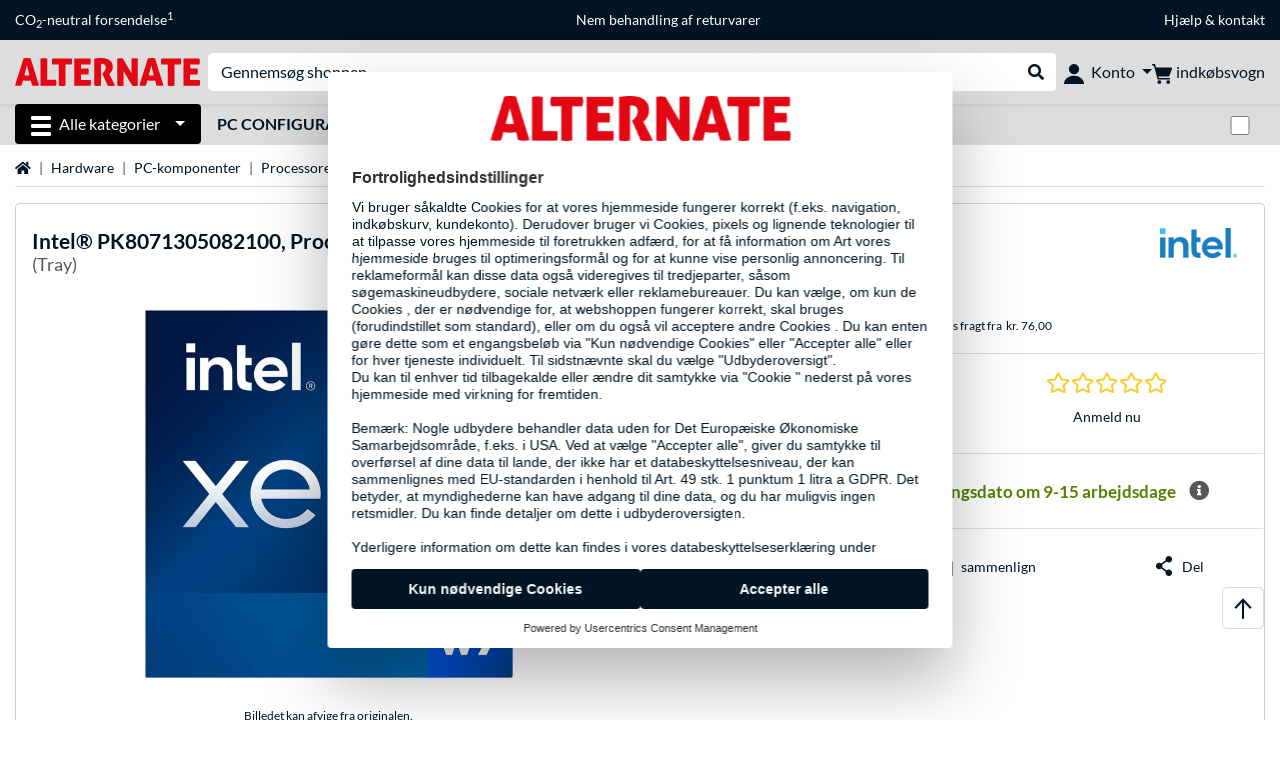

--- FILE ---
content_type: text/html;charset=UTF-8
request_url: https://www.alternate.dk/Intel/PK8071305082100-Processor/html/product/1901372
body_size: 13778
content:
<!DOCTYPE html>
<html lang="da-DK" prefix="og: https://ogp.me/ns#" xmlns="http://www.w3.org/1999/xhtml"><head id="head">
      <title>Intel® PK8071305082100, Processor Tray </title>
      <meta charset="utf-8" />
        <link rel="canonical" href="https://www.alternate.dk/Intel/PK8071305082100-Processor/html/product/1901372" />
      <link rel="alternate" href="https://www.alternate.de/Intel/Xeon-w7-3445-Prozessor/html/product/1901372" hreflang="x-default" />
      <link rel="alternate" href="https://www.alternate.es/Intel/PK8071305082100-Procesador/html/product/1901372" hreflang="es-ES" />
      <link rel="alternate" href="https://www.alternate.fr/Intel/socket-4677-processeur/html/product/1901372" hreflang="fr-FR" />
      <link rel="alternate" href="https://www.alternate.at/Intel/Xeon-w7-3445-Prozessor/html/product/1901372" hreflang="de-AT" />
      <link rel="alternate" href="https://www.alternate.it/Intel/PK8071305082100-Processore/html/product/1901372" hreflang="it-IT" />
      <link rel="alternate" href="https://www.alternate.de/Intel/Xeon-w7-3445-Prozessor/html/product/1901372" hreflang="de-DE" />
      <link rel="alternate" href="https://www.alternate.lu/Intel/Xeon-w7-3445-Prozessor/html/product/1901372" hreflang="de-LU" />
      <link rel="alternate" href="https://www.alternate.ch/Intel/Xeon-w7-3445-Prozessor/html/product/1901372" hreflang="de-CH" />
      <link rel="alternate" href="https://www.alternate.dk/Intel/PK8071305082100-Processor/html/product/1901372" hreflang="da-DK" />
      <meta http-equiv="X-UA-Compatible" content="IE=edge" />
      <meta name="description" content="Intel® Xeon® w7-3445-processoren er designet til servere og arbejdsstationer og er baseret på arkitekturen &quot;Sapphire Rapids-SP&quot;. 20-core CPU ure på..." />
      <meta name="robots" content="all" />
      <meta name="author" content="Alternate GmbH" />
      <meta name="msapplication-TileImage" content="/resources/pix/mstile-144x144.png" />
      <meta name="viewport" content="width=device-width, initial-scale=1.0, maximum-scale=5" />
      <meta name="mobile-web-app-capable" content="yes" />
      <meta name="referrer" content="strict-origin-when-cross-origin" />

      <meta http-equiv="Accept-CH" content="Sec-CH-UA, Sec-CH-UA-Full-Version-List, Sec-CH-UA-Model, Sec-CH-UA-Platform, Sec-CH-UA-Platform-Version" />
      <meta http-equiv="Critical-CH" content="Sec-CH-UA, Sec-CH-UA-Full-Version-List, Sec-CH-UA-Model, Sec-CH-UA-Platform, Sec-CH-UA-Platform-Version" />
      <meta property="fb:app_id" content="966242223397117" />
        <meta property="og:title" content="Intel® PK8071305082100, Processor Tray " />
      <meta property="og:type" content="product" />
        <meta property="og:url" content="https://www.alternate.dk/Intel/PK8071305082100-Processor/html/product/1901372" />
        <meta property="og:image" content="https://www.alternate.dk/p/1200x630/2/7/Intel__PK8071305082100__Processor@@1901372.jpg" />
        <meta property="og:image:type" content="image/jpeg" />
        <meta property="og:image:height" content="630" />
        <meta property="og:image:width" content="1200" />
        <meta property="og:image:alt" content="Intel® PK8071305082100, Processor Tray" />
      <meta property="og:description" content="Intel® Xeon® w7-3445-processoren er designet til servere og arbejdsstationer og er baseret på arkitekturen &quot;Sapphire Rapids-SP&quot;. 20-core CPU ure på..." />
      <meta property="og:locale" content="da_DK" />
      <meta property="og:site_name" content="ALTERNATE" />
      <script type="application/ld+json">
        [
  {
    "@context": "https://www.schema.org",
    "@type": "Product",
    "name": "PK8071305082100, Processor",
    "description": "Intel® Xeon® w7-3445-processoren er designet til servere og arbejdsstationer og er baseret på arkitekturen \\\"Sapphire Rapids-SP\\\". 20-core CPU ure på 2.60 GHz og har en L3-cache på 52.5 MB. Forskellige arkitektoniske forbedringer giver øget ydeevne og ydeevne i applikationer, selv med uoptimeret kode.",
    "brand": {
      "@type": "Brand",
      "name": "Intel®"
    },
    "image": "https://www.alternate.dk/p/600x600/2/7/Intel__PK8071305082100__Processor@@1901372.jpg",
    "sku": 1901372,
    "offers": {
      "@type": "Offer",
      "url": "https://www.alternate.dk/Intel/PK8071305082100-Processor/html/product/1901372",
      "priceCurrency": "DKK",
      "price": "17179.0",
      "itemCondition": "NewCondition",
      "availability": "OutOfStock",
      "name": "PK8071305082100, Processor",
      "seller": {
        "@type": "Organization",
        "name": "ALTERNATE GmbH"
      },
      "hasMerchantReturnPolicy": {
        "@type": "MerchantReturnPolicy",
        "applicableCountry": "DK",
        "returnPolicyCategory": "https://schema.org/MerchantReturnFiniteReturnWindow",
        "merchantReturnDays": 30,
        "returnMethod": "https://schema.org/ReturnByMail"
      },
      "shippingDetails": {
        "@type": "OfferShippingDetails",
        "deliveryTime": {
          "@type": "ShippingDeliveryTime",
          "handlingTime": {
            "@Type": "QuantitativeValue",
            "minValue": 11,
            "maxValue": 22,
            "unitCode": "DAY"
          },
          "transitTime": {
            "@Type": "QuantitativeValue",
            "minValue": 14,
            "maxValue": 19,
            "unitCode": "DAY"
          }
        },
        "shippingDestination": {
          "@type": "DefinedRegion",
          "addressCountry": "DE"
        },
        "shippingRate": {
          "@type": "MonetaryAmount",
          "currency": "DKK",
          "value": 76.0
        }
      }
    },
    "hasEnergyConsumptionDetails": {
      "@type": "EnergyConsumptionDetails"
    },
    "logo": "https://logos.tlecdn.net/100x30/m_1404_intel_7.png",
    "mpn": "PK8071305081900"
  },
  {
    "@context": "https://www.schema.org",
    "@type": "BreadcrumbList",
    "itemListElement": [
      {
        "@type": "ListItem",
        "position": 0,
        "item": {
          "@id": "https://www.alternate.dk/",
          "name": "Startside"
        }
      },
      {
        "@type": "ListItem",
        "position": 1,
        "item": {
          "@id": "https://www.alternate.dk/Hardware",
          "name": "Hardware"
        }
      },
      {
        "@type": "ListItem",
        "position": 2,
        "item": {
          "@id": "https://www.alternate.dk/Hardware/PC-komponenter",
          "name": "PC-komponenter"
        }
      },
      {
        "@type": "ListItem",
        "position": 3,
        "item": {
          "@id": "https://www.alternate.dk/Processorer",
          "name": "Processorer"
        }
      },
      {
        "@type": "ListItem",
        "position": 4,
        "item": {
          "@id": "https://www.alternate.dk/Processorer/Intel-processorer",
          "name": "Intel-processorer"
        }
      },
      {
        "@type": "ListItem",
        "position": 5,
        "item": {
          "name": "Intel® PK8071305082100, Processor"
        }
      }
    ]
  }
]
      </script>

      <link rel="apple-touch-icon" sizes="180x180" href="/resources/pix/apple-touch-icon.png" />
      <link rel="icon" type="image/png" href="/resources/pix/favicon.png" sizes="32x32" />
        <link rel="preload" href="/mobile/resources/fonts/lato/S6uyw4BMUTPHjx4wXg.woff2" as="font" type="font/woff2" crossorigin="anonymous" />
        <link rel="preload" href="/mobile/resources/fonts/lato/S6u9w4BMUTPHh6UVSwiPGQ.woff2" as="font" type="font/woff2" crossorigin="anonymous" />
        <link rel="preload" href="/mobile/resources/fonts/lato/S6u9w4BMUTPHh50XSwiPGQ.woff2" as="font" type="font/woff2" crossorigin="anonymous" />
        <link rel="preload" href="/mobile/resources/fonts/fontawesome/fa-solid-900.woff2" as="font" type="font/woff2" crossorigin="anonymous" />
        <link rel="preload" href="/mobile/resources/css/style.min.css?v=f7d1ba83" as="style" />
        <link rel="stylesheet" href="/mobile/resources/css/style.min.css?v=f7d1ba83" type="text/css" />
        <link rel="preload" href="https://web.cmp.usercentrics.eu/ui/loader.js" as="script" />
        <link rel="preconnect" href="https://v1.api.service.cmp.usercentrics.eu" />
        <script id="usercentrics-cmp" src="https://web.cmp.usercentrics.eu/ui/loader.js" data-language="da" data-settings-id="J-lEIEuOo" async="async"></script>
      <link rel="dns-prefetch" href="https://tlecdn.net" />
      <script>
        var global = {
          getPreferredTheme: () => {
            const storedTheme = localStorage.getItem('theme');
            return storedTheme ? storedTheme : window.matchMedia('(prefers-color-scheme: dark)').matches ? 'dark' : 'light';
          },
          setTheme: (wantedTheme) => {
            const theme = wantedTheme === 'auto' ? (window.matchMedia('(prefers-color-scheme: dark)').matches ? 'dark' : 'light') : wantedTheme;
            document.documentElement.setAttribute('data-bs-theme', theme);
            localStorage.setItem('theme', theme);
          },
          newSession: false,
          onFunction: (fnName) => new Promise((resolve,reject) => {
            const start = Date.now(), iv = setInterval(() => {
              if (window[fnName]) {
                clearInterval(iv);
                resolve(window[fnName]);
              } else if (Date.now() - start > 10000) {
                clearInterval(iv);
                reject(new Error("Timeout"));
              }
            },40);
          }),
          onFaces: () => global.onFunction('faces'),
          i18n:{"CarouselControl":"Karruselkontrol","Carousel":"Karrusel","CarouselGoToSlide":"Gå til dias {{index}}","CarouselNextSlide":"Næste dias","CarouselPreviousSlide":"Forrige dias","CarouselSlide":"Dias"}
        };
        global.setTheme(global.getPreferredTheme());
        var mojarra={l:(args)=>{if(typeof args==='function')global.onFaces().then(()=>args());}};
      </script>
        <script>window.starfishTrackingURL = "https://click.alternate.de/track/29";</script>
        <script src="/mobile/resources/js/script.min.js?v=f7d1ba83" defer="defer"></script>
      <link rel="preload" href="/mobile/jakarta.faces.resource/faces.js.xhtml?ln=jakarta.faces" as="script" /><script src="/mobile/jakarta.faces.resource/faces.js.xhtml?ln=jakarta.faces" async="async"></script>
        <script type="text/plain" src="https://rs.epoq.de/web-api/epoqgo.js" defer="defer" data-usercentrics="epoq"></script></head><body id="mainContent" class="  mainTree7">
        <section id="headerbanner-placeholder-container" aria-label="Nyttige links"><div class="container d-none d-md-block">
  <div class="headerbanner">
    <div class="marquee">
      <!-- Link 1 -->
      <span class="headerbanner-link">CO<sub>2</sub>-neutral forsendelse<sup>1</sup></span>
      <!-- Link 2 -->
      <!-- Link 3 -->
      <a class="headerbanner-link" href="/retourFormular.xhtml">Nem behandling af returvarer</a>
      <!-- Link 4 -->
      <div class="headerbanner-link">
        <a href="/HJÆLP">Hjælp</a> &amp; <a href="/contact.xhtml">kontakt</a>
      </div>
    </div>
  </div>
</div>
<div class="container d-md-none">
  <div class="carousel-inner">
    <div class="carousel slide" data-bs-ride="carousel">
      <!-- Link 1 -->
      <div class="carousel-item active" data-bs-interval="10000">
        <span class="headerbanner-link d-none">CO<sub>2</sub>-neutral forsendelse<sup>1</sup></span>
      </div>
      <!-- Link 2 -->
      <!-- Link 3 -->
      <div class="carousel-item" data-bs-interval="10000">
        <a class="headerbanner-link" href="/retourFormular.xhtml">Nem behandling af returvarer</a>
      </div>
      <!-- Link 4 -->
      <div class="carousel-item" data-bs-interval="10000">
        <div class="headerbanner-link">
	  <a href="/HJÆLP">Hjælp</a> og <a href="/contact.xhtml">kontakt</a>
	</div>
      </div>
    </div>
  </div>
</div>
        </section>

      <div id="header-intersection"></div><div id="header_container" class="sticky-top">

    <header class="mb-1" id="header">
      <noscript class="container-fluid p-0">
        <div class="alert mb-0 alert-danger text-center" role="alert">JavaScript er ikke aktiveret!<br>For at kunne anvende siden skal du aktivere JavaScript i din browser.
        </div>
      </noscript>
      <div class="header-top shadow-sm">
        <div class="container">
          <div class="navbar">
            <div class="navbar-nav flex-grow-1 flex-row flex-nowrap align-items-center gap-3" id="main-head">
              
              <button id="burger-md" type="button" class="d-flex d-lg-none btn btn-link p-1 icon-click-size" data-bs-toggle="offcanvas" data-bs-target="#navigation" aria-owns="navigation" aria-controls="navigation" aria-expanded="false" aria-label="Alle kategorier">
                <img src="/mobile/jakarta.faces.resource/icons/burger_b.svg.xhtml?ln=pix" class="invert" alt="Alle kategorier" width="20" height="20" aria-hidden="true" />
              </button>
              
              <div id="company-logo"><a href="/" class="navbar-brand alternate" aria-label="Startside ALTERNATE">
                  <img class="header-logo colormode-img w-auto" width="859" height="130" src="/mobile/jakarta.faces.resource/pix/headerlogo/alt.svg.xhtml" alt="ALTERNATE" /></a>
              </div>
              <div class="d-none d-md-flex w-100 flex-column" id="searchbar-md">
    <form method="get" action="/listing.xhtml" class="mx-2 searchbar" enctype="application/x-www-form-urlencoded" autocomplete="off" name="search_word_inc" accept-charset="utf-8" role="search">
      <label class="visually-hidden" for="search-input-d">Søg efter noget</label>
      <div class="input-group borderless">
        <input type="search" id="search-input-d" name="q" class="form-control" placeholder="Gennemsøg shoppen" />
        <button class="input-group-text border-0 m-0">
          <em class="fas fa-search" aria-hidden="true"></em>
          <span class="visually-hidden">Udfør søgning</span>
        </button>
      </div>
    </form>
              </div>
              
              <div class="nav-item dropdown text-center">
                <div class="dropdown-arrow"></div>
                <button type="button" class="nav-link dropdown-toggle text-center" data-bs-toggle="dropdown" aria-label="Konto" aria-haspopup="true" aria-expanded="false">
                  <img src="/mobile/jakarta.faces.resource/icons/Profile-new.svg.xhtml?ln=pix" class="invert" alt="Konto" width="20" height="20" aria-hidden="true" />
                  <span class="ml-1 d-none d-lg-inline text-nowrap">Konto</span>
                </button>
                <ul class="dropdown-menu dropdown-menu-end shadow">
                    <li class="d-grid dropdown-item-text" id="dropdown-greeting"><a href="/login.xhtml" class="btn btn-primary mt-1">Tilmeld</a>
                    </li>
                    <li class="dropdown-divider"></li>
                    <li><a href="/customerAccountRegistration.xhtml" class="dropdown-item">Opret kundekonto</a>
                    </li>
                    <li class="dropdown-divider"></li>
          <li>
            <a class="dropdown-item" href="/MIN-KONTO">
              MIN KONTO
            </a>
          </li>
            <li>
              <a class="dropdown-item" href="/MIN-KONTO/Ordrer">Ordrer</a>
            </li>
            <li>
              <a class="dropdown-item" href="/MIN-KONTO/Bogmærker">Bogmærker</a>
            </li>
            <li>
              <a class="dropdown-item" href="/MIN-KONTO/Produktsammenligning">Produktsammenligning</a>
            </li>
            <li>
              <a class="dropdown-item" href="/MIN-KONTO/Sidst-set">Sidst set</a>
            </li>
                    <li class="d-flex justify-content-around py-0">
                      <button type="button" class="btn btn-link theme-switch px-4" data-theme="light" aria-label="Skift til lys farvetilstand">
                        <em class="fa fa-sun" aria-hidden="true"></em>
                      </button>
                      <button type="button" class="btn btn-link theme-switch px-4" data-theme="dark" aria-label="Skift til mørk farvetilstand">
                        <em class="fa fa-moon" aria-hidden="true"></em>
                      </button>
                    </li>
                </ul>
              </div><div id="tle-header:header-cart-count">
                <a class="nav-link d-inline-flex flex-row w-100 justify-content-center" aria-label="indkøbsvogn" href="/cart.xhtml">
                  <span class="position-relative"><img src="/mobile/jakarta.faces.resource/icons/Warenkorb-black.svg.xhtml?ln=pix" alt="" height="20" width="20" class="invert" />
                    <span id="cart-count" class="d-none">0</span>
                  </span>
                  <span class="d-none d-lg-inline text-nowrap ml-1">indkøbsvogn</span>
                </a></div>
            </div>
          </div>
        </div>
      </div>
      
      <div class="container d-none d-lg-block">
        <nav class="d-flex" id="subtabber-nav" aria-label="Hoved">
          <ul class="nav nav-pills">
            <li class="nav-item" id="all-categories">
              <button type="button" class="btn btn-link nav-link dropdown-toggle active btn-season" data-bs-toggle="offcanvas" data-bs-target="#navigation" aria-owns="navigation" aria-controls="navigation" aria-expanded="false">
                <img src="/mobile/jakarta.faces.resource/icons/burger_wh.svg.xhtml?ln=pix" alt="" width="20" height="20" aria-hidden="true" /><span class="mx-2">Alle kategorier</span>
              </button>
            </li>
              <li class="nav-item">
                <a class="nav-link font-weight-bold text-uppercase " href="/PC-Configurator" aria-label="PC Configurator">PC Configurator
                </a>
              </li>
          </ul>
          <span class="navbar-text" id="toggle-container">
              <span class="form-check form-switch mx-1">
                <label class="visually-hidden" for="theme-toggle">Skift mellem lys og mørk farvetilstand</label>
                <input class="form-check-input" type="checkbox" role="switch" id="theme-toggle" />
              </span>
          </span>
        </nav>
      </div>
      
      <div class="container">
        <div class="row collapse d-md-none show" id="collapse-searchbar">
    <form method="get" action="/listing.xhtml" class="py-2 searchbar" enctype="application/x-www-form-urlencoded" autocomplete="off" name="search_word_inc" accept-charset="utf-8" role="search">
      <label class="visually-hidden" for="search-input-m">Søg efter noget</label>
      <div class="input-group borderless">
        <input type="search" id="search-input-m" name="q" class="form-control" placeholder="Gennemsøg shoppen" />
        <button class="input-group-text border-0 m-0">
          <em class="fas fa-search" aria-hidden="true"></em>
          <span class="visually-hidden">Udfør søgning</span>
        </button>
      </div>
    </form>
        </div>
      </div>
    </header></div>

      <div class="position-fixed darkener hideDarkener" id="darkener"></div>
      <div class="position-fixed darkener" id="modal-darkener"></div>

      <div class="container position-relative">

    <div class="skyscraper left position-absolute">
    </div>

    <div class="skyscraper right position-absolute">
    </div>
    <div class="offcanvas shadow" id="navigation" aria-label="Alle kategorier">
      <nav class="offcanvas-body d-flex">

        <div id="navigation-overview" class="position-relative">
            <div id="navigation-tree-head" class="py-2 d-lg-none">
              <button type="button" class="btn btn-link text-uppercase step-back d-lg-none w-100 d-block text-left" data-tree-id="8521" data-step-back="true"> <strong>tilbage</strong></button>
            </div>
              <div id="gotoCategory" class="d-lg-none">
                <a href="/Processorer" class="d-block my-2 text-decoration-none font-weight-bold py-3 py-lg-1 px-3 border-bottom border-gray-lighter">
                  <span>Processorer</span>
                </a>
              </div>

          <div id="navigation-tree">
              <a href="/Hardware" class=" d-none d-lg-block text-decoration-none font-weight-bold p-3 py-lg-1 border-bottom border-gray-lighter " data-tree-id="7" data-leaf="false" aria-expanded="false" aria-haspopup="tree">
                Hardware
                
              </a>
              <a href="/Pc" class=" d-none d-lg-block text-decoration-none font-weight-bold p-3 py-lg-1 border-bottom border-gray-lighter " data-tree-id="14198" data-leaf="false" aria-expanded="false" aria-haspopup="tree">
                Pc
                
              </a>
              <a href="/Gaming" class=" d-none d-lg-block text-decoration-none font-weight-bold p-3 py-lg-1 border-bottom border-gray-lighter " data-tree-id="13" data-leaf="false" aria-expanded="false" aria-haspopup="tree">
                Gaming
                
              </a>
              <a href="/SimRacing" class=" d-none d-lg-block text-decoration-none font-weight-bold p-3 py-lg-1 border-bottom border-gray-lighter " data-tree-id="33480" data-leaf="false" aria-expanded="false" aria-haspopup="tree">
                SimRacing
                
                  <sup class="pl-1 pr-1 tabber-sup-badge-new tabber-sup-badge text-white bg-red">NY</sup>
              </a>
              <a href="/Smartphone" class=" d-none d-lg-block text-decoration-none font-weight-bold p-3 py-lg-1 border-bottom border-gray-lighter " data-tree-id="15" data-leaf="false" aria-expanded="false" aria-haspopup="tree">
                Smartphone
                
              </a>
              <a href="/Apple" class=" d-none d-lg-block text-decoration-none font-weight-bold p-3 py-lg-1 border-bottom border-gray-lighter " data-tree-id="12" data-leaf="false" aria-expanded="false" aria-haspopup="tree">
                Apple
                
              </a>
              <a href="/Husholdning" class=" d-none d-lg-block text-decoration-none font-weight-bold p-3 py-lg-1 border-bottom border-gray-lighter " data-tree-id="5304" data-leaf="false" aria-expanded="false" aria-haspopup="tree">
                Husholdning
                
              </a>
              <a href="/Elektroinstallation" class=" d-none d-lg-block text-decoration-none font-weight-bold p-3 py-lg-1 border-bottom border-gray-lighter " data-tree-id="36331" data-leaf="false" aria-expanded="false" aria-haspopup="tree">
                Elektroinstallation
                
              </a>
              <a href="/Legetøj" class=" d-none d-lg-block text-decoration-none font-weight-bold p-3 py-lg-1 border-bottom border-gray-lighter " data-tree-id="13574" data-leaf="false" aria-expanded="false" aria-haspopup="tree">
                Legetøj
                
              </a>
              <a href="/Værktøj" class=" d-none d-lg-block text-decoration-none font-weight-bold p-3 py-lg-1 border-bottom border-gray-lighter " data-tree-id="15464" data-leaf="false" aria-expanded="false" aria-haspopup="tree">
                Værktøj
                
              </a>
              <a href="/Have" class=" d-none d-lg-block text-decoration-none font-weight-bold p-3 py-lg-1 border-bottom border-gray-lighter " data-tree-id="5306" data-leaf="false" aria-expanded="false" aria-haspopup="tree">
                Have
                
              </a>
              <a href="/Outdoor" class=" d-none d-lg-block text-decoration-none font-weight-bold p-3 py-lg-1  " data-tree-id="20328" data-leaf="false" aria-expanded="false" aria-haspopup="tree">
                Outdoor
                
              </a>
              <a href="/Processorer/Intel-processorer/Core-Ultra-9" class=" d-block d-lg-none text-decoration-none font-weight-bold p-3 py-lg-1 border-bottom border-gray-lighter " data-tree-id="34942" data-leaf="true" aria-expanded="false" aria-haspopup="tree">
                Core Ultra 9
                
              </a>
              <a href="/Processorer/Intel-processorer/Core-Ultra-7" class=" d-block d-lg-none text-decoration-none font-weight-bold p-3 py-lg-1 border-bottom border-gray-lighter " data-tree-id="34943" data-leaf="true" aria-expanded="false" aria-haspopup="tree">
                Core Ultra 7
                
              </a>
              <a href="/Processorer/Intel-processorer/Core-Ultra-5" class=" d-block d-lg-none text-decoration-none font-weight-bold p-3 py-lg-1 border-bottom border-gray-lighter " data-tree-id="34944" data-leaf="true" aria-expanded="false" aria-haspopup="tree">
                Core Ultra 5
                
              </a>
              <a href="/Processorer/Intel-processorer/Core-I9" class=" d-block d-lg-none text-decoration-none font-weight-bold p-3 py-lg-1 border-bottom border-gray-lighter " data-tree-id="21150" data-leaf="true" aria-expanded="false" aria-haspopup="tree">
                Core I9
                
              </a>
              <a href="/Processorer/Intel-processorer/Core-I7" class=" d-block d-lg-none text-decoration-none font-weight-bold p-3 py-lg-1 border-bottom border-gray-lighter " data-tree-id="21151" data-leaf="true" aria-expanded="false" aria-haspopup="tree">
                Core I7
                
              </a>
              <a href="/Processorer/Intel-processorer/Core-I5" class=" d-block d-lg-none text-decoration-none font-weight-bold p-3 py-lg-1 border-bottom border-gray-lighter " data-tree-id="21152" data-leaf="true" aria-expanded="false" aria-haspopup="tree">
                Core I5
                
              </a>
              <a href="/Processorer/Intel-processorer/Core-I3" class=" d-block d-lg-none text-decoration-none font-weight-bold p-3 py-lg-1 border-bottom border-gray-lighter " data-tree-id="21153" data-leaf="true" aria-expanded="false" aria-haspopup="tree">
                Core I3
                
              </a>
              <a href="/Processorer/Intel-processorer/Celeron" class=" d-block d-lg-none text-decoration-none font-weight-bold p-3 py-lg-1 border-bottom border-gray-lighter " data-tree-id="21154" data-leaf="true" aria-expanded="false" aria-haspopup="tree">
                Celeron
                
              </a>
              <a href="/Processorer/Intel-processorer/Pentium" class=" d-block d-lg-none text-decoration-none font-weight-bold p-3 py-lg-1 border-bottom border-gray-lighter " data-tree-id="21155" data-leaf="true" aria-expanded="false" aria-haspopup="tree">
                Pentium
                
              </a>
              <a href="/Processorer/Intel-processorer/Sockel-1700" class=" d-block d-lg-none text-decoration-none font-weight-bold p-3 py-lg-1 border-bottom border-gray-lighter " data-tree-id="31030" data-leaf="true" aria-expanded="false" aria-haspopup="tree">
                Sockel 1700
                
              </a>
              <a href="/Processorer/Intel-processorer/Sockel-1851" class=" d-block d-lg-none text-decoration-none font-weight-bold p-3 py-lg-1 border-bottom border-gray-lighter " data-tree-id="34939" data-leaf="true" aria-expanded="false" aria-haspopup="tree">
                Sockel 1851
                
              </a>
          </div>

        </div>
        <div id="navigation-content"></div>

      </nav>
    </div>
        <div class="suggest-layer-container position-fixed shadow" style="display: none;"></div>
        <main class="position-relative" id="content">

      <div id="details">
      <div class="row ">
        <div class="col-12 mb-3">
          <nav class="swiper swiper-common border-bottom" aria-label="breadcrumb" data-slides="auto" data-insufficient-left="true" data-space="0">
            <div class="swiper-wrapper breadcrumb">
              <div class="swiper-slide breadcrumb-item">
                <a href="/" title="Startside">
                  <span class="visually-hidden">Startside</span>
                  <em class="fas fa-home" aria-hidden="true"></em>
                </a>
              </div>
                <div class="swiper-slide breadcrumb-item " aria-current="false"><a href="/Hardware" rel="">
                    Hardware
                  </a>
                </div>
                <div class="swiper-slide breadcrumb-item " aria-current="false"><a href="/Hardware/PC-komponenter" rel="">
                    PC-komponenter
                  </a>
                </div>
                <div class="swiper-slide breadcrumb-item " aria-current="false"><a href="/Processorer" rel="">
                    Processorer
                  </a>
                </div>
                <div class="swiper-slide breadcrumb-item " aria-current="false"><a href="/Processorer/Intel-processorer" rel="">
                    Intel-processorer
                  </a>
                </div>
                <div class="swiper-slide breadcrumb-item active" aria-current="page">Intel® PK8071305082100, Processor
                </div>
            </div>
          </nav>
        </div>
      </div>
        <div class="row mb-3">
          <div class="col-12">
            <div id="product-top" class="card p-3">
              <div class="row">

                <div class="col-12 eyecatcher-container mb-2">
                </div>

                <div class="col-12 my-0 d-flex justify-content-between">
                  <div class="product-name">
                    <h1>

                      <span>Intel®</span>

                      <span>PK8071305082100, Processor</span>
                        <small class="product-name-sub d-block font-weight-normal">(Tray)</small>
                    </h1>
                  </div>

                  <a class="d-none d-md-block product-manufacturer-logo" href="/listing.xhtml?q=Intel%C2%AE&amp;filterBrand=Intel%C2%AE" title="Mere af Intel® Vis"><img src="https://logos.tlecdn.net/100x30/m_1404_intel_7.png" alt="Intel®" height="30" width="100" class="" />
                  </a>
                </div>
              </div>

              <div class="row">
                <div class="col-12 col-md-6 text-center" id="product-top-left">
    <section class="product-image-media-carousel-container mt-3 position-relative" data-productid="1901372" aria-label="Mediegalleri">

      <div class="product-image-media-big position-relative mb-3">
        <div class="swiper" role="group" aria-roledescription="Karrusel">
          <div class="swiper-button-prev d-sm-none"></div>
          <div class="swiper-wrapper">
              <div class="swiper-slide text-center p-1" data-index="0">
                <button type="button" class="btn btn-link p-0 w-100">
                    <img src="/p/160x160/2/7/Intel__PK8071305082100__Processor@@1901372.jpg" srcset="/p/600x600/2/7/Intel__PK8071305082100__Processor@@1901372.jpg" loading="eager" fetchpriority="high" alt="Intel® PK8071305082100, Processor Tray" class="cursor-magnify productPicture img-fluid img-sized" data-productid="1901372" data-bs-toggle="modal" data-bs-target="#product-image-media-modal-container-1901372" width="600" height="600" />
                </button>
              </div>
          </div>
          <div class="swiper-button-next d-sm-none"></div>
        </div>
        <div class="product-image-badges d-flex align-items-end">
          <span class="pinned-award"></span>
        </div>
      </div>

      <div class="product-image-media-pics">
        <div class="text-center">
          <small>Billedet kan afvige fra originalen.</small>
        </div>

      </div>

    </section>


    <div id="product-image-media-modal-container-1901372" class="modal product-image-media-modal-container" data-productid="1901372" tabindex="-1" aria-labelledby="product-image-media-modal-container-1901372-label" aria-hidden="true">
      <div class="modal-dialog modal-fullscreen">
        <div class="modal-content">
          <div class="modal-header p-0 justify-content-between">
            <div class="slides-count ml-2" data-slides-count="$0 / $1"></div>
            <div id="product-image-media-modal-container-1901372-label" class="d-none">Mediegalleri</div>
            <div>
              <button type="button" class="btn btn-zoom" title="zoom"><em class="fas fa-search-plus"></em></button>
              <button type="button" class="btn btn-fullscreen" title="fullscreen"><em class="fas fa-expand"></em></button>
              <button type="button" class="btn btn-close ml-2 mr-3" data-bs-dismiss="modal" aria-label="Luk (Esc)"></button>
            </div>
          </div>
          <div class="modal-body p-0 overflow-hidden">
            <div class="product-image-media-big-modal">
              <div class="swiper" role="group" aria-roledescription="Karrusel">
                <div class="swiper-button-prev pl-3"></div>
                <div class="swiper-wrapper">
                    <div class="swiper-slide text-center">
                        <div class="swiper-zoom-container">
                          <img src="[data-uri]" srcset="/p/o/2/7/Intel__PK8071305082100__Processor@@1901372.jpg" loading="lazy" alt="Intel® PK8071305082100, Processor Tray" class="img-fluid" draggable="false" width="2000" height="2000" />
                          <div class="swiper-lazy-preloader"></div>
                        </div>

                    </div>
                </div>
                <div class="swiper-button-next pr-3"></div>
              </div>
            </div>
          </div>
          <div class="modal-footer p-0 m-0 d-block">
            <div class="product-image-media-pics-modal">
            </div>
          </div>
        </div>
      </div>
    </div>
                </div>

                <div class="col-12 col-md-6 campaign-timer-container" id="product-top-right">
    <div class="row py-3 border-bottom" id="tle-details-price-section"><div class="col campaign-timer-price-section">
          <div class="row align-items-baseline text-center text-md-left">
            <div class="col-12 col-md-auto"><span class="price ">kr. 17.179,00</span>
            </div>
            <div class="col-12 col-md-auto">
              <div class="d-flex flex-column justify-content-center justify-content-md-start base-price">
                  <div id="shipping-price"><span class="mr-1">Inkl. moms plus fragt fra</span><span class=" ">kr. 76,00</span><span class="ml-1"></span>
                  </div>
              </div>
            </div>
          </div></div>

    </div>
    <div class="row border-bottom">
        <a href="#product-details-tab" id="product-details-anchor" class="col details-info-tile" aria-label="Spring mærke til Detaljer">
          <img class="d-block mx-auto my-auto" src="/mobile/jakarta.faces.resource/icons/Details.svg.xhtml?ln=pix" alt="" width="25" height="25" />
          <span class="icon-click-size">
            <span class="text-center mb-0">Detaljer</span>
          </span>
        </a>
        <div class="col details-info-tile"><a href="/addRating.xhtml?p=1901372" title="Anmeld nu" class="text-decoration-none my-auto"><span class="ratingstars"><img src="/resources/pix/icons/star-empty.svg" alt="Tom stjerne" width="20" height="20" loading="lazy" aria-hidden="true" /><img src="/resources/pix/icons/star-empty.svg" alt="Tom stjerne" width="20" height="20" loading="lazy" aria-hidden="true" /><img src="/resources/pix/icons/star-empty.svg" alt="Tom stjerne" width="20" height="20" loading="lazy" aria-hidden="true" /><img src="/resources/pix/icons/star-empty.svg" alt="Tom stjerne" width="20" height="20" loading="lazy" aria-hidden="true" /><img src="/resources/pix/icons/star-empty.svg" alt="Tom stjerne" width="20" height="20" loading="lazy" aria-hidden="true" /></span></a><a href="/addRating.xhtml?p=1901372" title="Anmeld nu" class="text-center"><span class="icon-click-size">Anmeld nu</span></a>
        </div>

    </div>
<form id="add-to-cart-form" name="add-to-cart-form" method="post" action="/mobile/details.xhtml" class="tp-form" enctype="application/x-www-form-urlencoded">
<input type="hidden" name="add-to-cart-form" value="add-to-cart-form" />

      <div class="row border-bottom">
        <div class="col-12 p-3 text-center">
          <span class="d-flex justify-content-center align-items-center">
              <strong class="availability-text" style="color: var(--availability-ORANGE);">Ikke på lager, tilgængelig fra bestillingsdato om 9-15 arbejdsdage
              </strong>
              <button class="btn btn-link cursor-pointer icon-click-size" type="button" data-bs-toggle="popover" data-bs-placement="top" data-bs-content="Levering imellem tors. 05 og tirs. 10 februar. Dine valgte leverings- og betalingsmetode kan forsinke leveringsdatoen. Du vil modtage mere detaljerede oplysninger ved afslutningen af ​​ordreprocessen, inden du afslutter købet." aria-label="Mere information om tilgængelighed">
                <em class="fas fa-info-circle text-gray-darker font-biggest" aria-hidden="true"></em>
              </button>
          </span>
        </div>
      </div><div id="add-to-cart-form:add-to-cart-section" class="row">
                        <div class="col-12">
                        </div></div>

    <nav class="fixed-top shadow pt-3 pb-0" id="details-fixed-header" style="display:none;">
      <div class="container d-flex flex-column justify-content-between h-100">
        <div class="row align-items-center w-100">
          <div class="col-8 text-truncate">
            <strong class="product-name">Intel® PK8071305082100, Processor</strong>
          </div>
          <div class="col-4">
          </div>
        </div>
        <div class="nav-product-details swiper-nav-container">

    <div class="nav-product-details swiper-nav-container ">
      <div class="swiper swiper-nav-tabs nav nav-tabs " role="tablist" data-slides="auto" id="header-product-nav">
        <div class="swiper-wrapper">
            <div class="swiper-slide" data-nav-slide="product-description">
              <div class="nav-item">
                <a href="#product-description-tab" class="nav-link" role="tab" aria-controls="product-description-tab" aria-selected="true">Produktbeskrivelse</a>
              </div>
            </div>
            <div class="swiper-slide" data-nav-slide="product-details">
              <div class="nav-item">
                <a href="#product-details-tab" class="nav-link" role="tab" aria-controls="product-details-tab" aria-selected="true">Detaljer</a>
              </div>
            </div>
            <div class="swiper-slide" data-nav-slide="product-ratings">
              <div class="nav-item">
                <div data-anchor="#lazyRatings" class="nav-link" onclick="global.handleExternalContentBeforeNavSlideAnchor(this, event)" role="tab" aria-controls="lazyRatings" aria-selected="true">Anmeldelser</div>
              </div>
            </div>
        </div>
      </div>
    </div>
        </div>
      </div>
    </nav>

    <nav class="fixed-bottom shadow-top" id="details-fixed-footer" style="display:none;">
      <div class="container pb-2">

    <div class="nav-product-details swiper-nav-container mb-2">
      <div class="swiper swiper-nav-tabs nav nav-tabs nav-active-top" role="tablist" data-slides="auto" id="footer-product-nav">
        <div class="swiper-wrapper">
            <div class="swiper-slide" data-nav-slide="product-description">
              <div class="nav-item">
                <a href="#product-description-tab" class="nav-link" role="tab" aria-controls="product-description-tab" aria-selected="true">Produktbeskrivelse</a>
              </div>
            </div>
            <div class="swiper-slide" data-nav-slide="product-details">
              <div class="nav-item">
                <a href="#product-details-tab" class="nav-link" role="tab" aria-controls="product-details-tab" aria-selected="true">Detaljer</a>
              </div>
            </div>
            <div class="swiper-slide" data-nav-slide="product-ratings">
              <div class="nav-item">
                <div data-anchor="#lazyRatings" class="nav-link" onclick="global.handleExternalContentBeforeNavSlideAnchor(this, event)" role="tab" aria-controls="lazyRatings" aria-selected="true">Anmeldelser</div>
              </div>
            </div>
        </div>
      </div>
    </div>
      </div>
    </nav>
                    <input type="hidden" name="p" value="1901372" /><input type="hidden" name="jakarta.faces.ViewState" id="j_id1:jakarta.faces.ViewState:0" value="-7828126093519939732:-4679613064494817127" autocomplete="off" />
</form>

                  <div class="row justify-content-around pt-3" id="additional-feature-section">
                    <div id="product-wishlist" class="col-auto">
<form id="wishlist-form" name="wishlist-form" method="post" action="/mobile/details.xhtml" enctype="application/x-www-form-urlencoded">
<input type="hidden" name="wishlist-form" value="wishlist-form" />
<a id="wishlist-form:add-btn" href="#" rel="nofollow" role="button" onclick="mojarra.ab(this,event,'click','@this','@form');return false" class="icon-click-size text-center" aria-label="på ønskelisten">
                          <img src="/mobile/jakarta.faces.resource/icons/Herz_nicht_gesetzt.svg.xhtml?ln=pix" alt="" class="invert" width="20" height="20" /><span class="ml-2 d-none d-lg-inline">på ønskelisten</span></a>
                        <input type="hidden" name="p" value="1901372" /><input type="hidden" name="jakarta.faces.ViewState" id="j_id1:jakarta.faces.ViewState:1" value="-7828126093519939732:-4679613064494817127" autocomplete="off" />
</form>
                    </div>
<form id="compare-form" name="compare-form" method="post" action="/mobile/details.xhtml" class="col-auto" enctype="application/x-www-form-urlencoded">
<input type="hidden" name="compare-form" value="compare-form" />
<a href="#" onclick="faces.util.chain(this,event,'global.disableAfterTimeout(this.id);','mojarra.cljs(document.getElementById(\'compare-form\'),{\'compare-form:j_idt1097\':\'compare-form:j_idt1097\',\'p_compare\':\'1901372\'},\'compare\')');return false" class="icon-click-size text-center" aria-label="sammenlign" target="compare"><img src="/mobile/jakarta.faces.resource/icons/Vergleichen.svg.xhtml?ln=pix" alt="" height="20" width="20" class="invert" /><span class="ml-2 d-none d-lg-inline">sammenlign</span></a><input type="hidden" name="jakarta.faces.ViewState" id="j_id1:jakarta.faces.ViewState:2" value="-7828126093519939732:-4679613064494817127" autocomplete="off" />
</form>
<form id="j_idt1102" name="j_idt1102" method="post" action="/mobile/details.xhtml" class="col-auto" enctype="application/x-www-form-urlencoded">
<input type="hidden" name="j_idt1102" value="j_idt1102" />
<a id="j_idt1102:j_idt1104" href="#" rel="nofollow" role="button" onclick="mojarra.ab(this,event,'action',0,'share_modal');return false" class="icon-click-size text-center" data-bs-target=".product-share-modal" data-bs-toggle="modal" aria-label="Del"><img src="/mobile/jakarta.faces.resource/icons/Share.svg.xhtml?ln=pix" alt="" height="20" width="20" class="invert" /><span class="ml-2 d-none d-lg-inline">Del</span>
                        <input type="hidden" name="p" value="1901372" /></a><input type="hidden" name="jakarta.faces.ViewState" id="j_id1:jakarta.faces.ViewState:3" value="-7828126093519939732:-4679613064494817127" autocomplete="off" />
</form>

                  </div>
                </div>
              </div>
            </div>
          </div>
        </div>
          <div class="row mb-3" id="product-description-tab" data-nav-target="product-description">
            <div class="col-12">
              <div class="card">
                <div class="card-body">
                  <h2 class="font-bigger">Produktbeskrivelse</h2>
                  <div class="mb-2">
                  </div>Intel® Xeon® w7-3445-processoren er designet til servere og arbejdsstationer og er baseret på arkitekturen "Sapphire Rapids-SP". 20-core CPU ure på 2.60 GHz og har en L3-cache på 52.5 MB. Forskellige arkitektoniske forbedringer giver øget ydeevne og ydeevne i applikationer, selv med uoptimeret kode.<span class="font-weight-bold d-block mt-2">Art-Nr.: 1901372</span>
                </div>
              </div>
            </div>
          </div>

          <div class="row mb-3" id="product-details-tab" data-nav-target="product-details">
            <div class="col-12">
              <div class="card nav-product-details">
                <div class="card-body">
                  <h2 class="font-bigger">Detaljer</h2><div class="d-block details-www mb-2"><table><tr><td class="c1">Type</td><td class="c4" colspan="3">Desktop</td></tr><tr><td class="c1">Fabrikant nr.</td><td class="c4" colspan="3">PK8071305081900</td></tr><tr><td class="c1">Base</td><td class="c4" colspan="3">4677</td></tr><tr><td class="c1">Core</td><td class="c2">Beskrivelse</td><td class="c4" colspan="2">Xeon W (Sapphire Rapids-SP)</td></tr><tr><td class="c1"></td><td class="c2">Antallet</td><td class="c4" colspan="2">20 Kerner</td></tr><tr><td class="c1"></td><td class="c2">Tråde</td><td class="c4" colspan="2">40</td></tr><tr><td class="c1"></td><td class="c2">Mikro-arkitektur</td><td class="c4" colspan="2">Sapphire Rapids</td></tr><tr><td class="c1"></td><td class="c2">Clock-frekvens</td><td class="c4" colspan="2">2600 MHz</td></tr><tr><td class="c1"></td><td class="c2">Turbo mode</td><td class="c4" colspan="2">op til en maksimum 4800 MHz</td></tr><tr><td class="c1"></td><td class="c2">Spænding</td><td class="c4" colspan="2">Performance, 20 Kerner, 40 Tråde</td></tr><tr><td class="c1">Cache</td><td class="c4" colspan="3">Level 3: 53760 KB</td></tr><tr><td class="c1">Fan</td><td class="c4" colspan="3">Ingen fan i anvendelsesområdet for levering inkluderet</td></tr><tr><td class="c1">CPU'er i multi-processor system</td><td class="c4" colspan="3">1</td></tr><tr><td class="c1">Memory controller</td><td class="c2">Kanaler</td><td class="c4" colspan="2">4</td></tr><tr><td class="c1"></td><td class="c2">Understøttede standarder</td><td class="c4" colspan="2">DDR5-4400, DDR5-4800</td></tr><tr><td class="c1">Grafik</td><td class="c2">GPU</td><td class="c4" colspan="2">ingen CPU grafik</td></tr><tr><td class="c1">Strømforbrug (TDP)</td><td class="c4" colspan="3">270 Watt</td></tr><tr><td class="c1"></td><td class="c4" colspan="3">324 Watt</td></tr><tr><td class="c1">Bemærk</td><td class="c4" colspan="3">Bakke version</td></tr></table></div>
      <strong>WEEE nummer</strong> 54978142
    
      <div class="row">
        <div class="col-auto">
          <div class="card mt-1">
            <button type="button" class="btn btn-link align-baseline text-left weeeNummerInfo" data-bs-toggle="collapse" data-bs-target="#weeeInfo" aria-expanded="false" aria-controls="weeeInfo">
              <strong> Ansvarlig person i EU</strong>
              <span class=" collapse-arrow ml-1"></span>
            </button>
            <div class="card-body collapse" id="weeeInfo"> Intel Deutschland GmbH<br />
              Am Campeon 10-12
              <br />
              85579
              Neubiberg<br />
              
              DE<br />
              <a href="mailto:fo.de@intel.com" aria-label=" fo.de@intel.com">fo.de@intel.com</a><br />
              <a href="https://www.intel.de/content/www/de/de/products/overview.html" target="_blank">https://www.intel.de/content/www/de/de/products/overview.html</a></div>
          </div>
        </div>
      </div>
                </div>
              </div>
            </div>
          </div>

        <div class="partial-load partial-spinner-yes" data-callback="accessories" data-url="/part/product_accessories.xhtml?p=1901372&amp;aks=15%3Aaccessory%3A1%3B21148%3A2%3B1901372"></div>
      <section id="epoq_recommended" data-aks="15%3Aepoq_recommended%3A1%3B21148%3A2%3B1901372" class="epoq-container mb-3" data-tenantId="alternate-dk" data-sessionId="f58313ea0cd91b92e662d1a92585d4f460cf36e26adfdb34c8d303fe904956ad" data-productId="1901372" data-area="Hardware" data-headlineCenter="false" data-headline="Du vil måske også kunne lide" aria-labelledby="tle-highlights-epoq-carousel-recommendations-headline">
        <div id="tle-highlights-epoq-carousel-recommendations-headline" class="headline-style font-bigger headline  d-none">Du vil måske også kunne lide</div>
      </section>
      <section id="epoq_lastseen" data-aks="15%3Aepoq_lastseen%3A1%3B21148%3A2%3B1901372" class="epoq-container mb-3" data-tenantId="alternate-dk" data-sessionId="f58313ea0cd91b92e662d1a92585d4f460cf36e26adfdb34c8d303fe904956ad" data-productId="1901372" data-area="Hardware" data-headlineCenter="true" aria-labelledby="tle-highlights-epoq-carousel-lastseen-headline">
        <div id="tle-highlights-epoq-carousel-lastseen-headline" class="headline-style font-bigger headline headline-style d-none"></div>
      </section>
      <section id="epoq_accessory" data-aks="15%3Aepoq_accessory%3A1%3B21148%3A2%3B1901372" class="epoq-container mb-3" data-tenantId="alternate-dk" data-sessionId="f58313ea0cd91b92e662d1a92585d4f460cf36e26adfdb34c8d303fe904956ad" data-productId="1901372" data-area="Hardware" data-headlineCenter="true" data-headline="Egnet tilbehør" aria-labelledby="tle-highlights-epoq-carousel-accessory-headline">
        <div id="tle-highlights-epoq-carousel-accessory-headline" class="headline-style font-bigger headline headline-style d-none">Egnet tilbehør</div>
      </section>

        <div id="lazyExternalContent">
          <div id="external-content">
            <div class="partial-load partial-spinner-yes" data-callback="externalContent" data-url="/part/external_content.xhtml?p=1901372"></div>
          </div>
        </div>
          <div id="lazyRatings" data-nav-target="product-ratings">
            <div class="partial-load partial-spinner-yes" data-callback="ratings" data-url="/part/ratings_detail.xhtml?p=1901372"></div>
          </div>
    <div class="modal fade" id="add-to-cart-modal" tabindex="-1" aria-label="i indkøbsvognen" aria-hidden="true"><div id="tle-add-to-cart-modal:add-to-cart-modal-dialog" class="modal-dialog modal-dialog-centered modal-dialog-scrollable modal-lg"></div>
    </div>
    <div class="modal fade product-share-modal" tabindex="-1" aria-labelledby="product-share-modal-label" aria-hidden="true">
      <div class="modal-dialog modal-md modal-dialog-centered">
        <div class="modal-content" id="modalcontent">
          <div class="modal-header">
            <div id="product-share-modal-label" class="modal-title w-100 text-center">Del</div>
            <button type="button" class="btn-close" data-bs-dismiss="modal" aria-label="Luk (Esc)"></button>
          </div>
          <div class="modal-body">
            <div class="row align-items-center">
              <a href="https://api.whatsapp.com/send?text=Intel%C2%AE%20PK8071305082100%2C%20Processor%20https%3A%2F%2Fwww.alternate.dk%2FIntel%2FPK8071305082100-Processor%2Fhtml%2Fproduct%2F1901372" target="_blank" class="col text-center" title="Whatsapp">
                <img height="48" width="48" class="img-fluid" src="/mobile/jakarta.faces.resource/icons/WhatsApp.svg.xhtml?ln=pix" alt="Whatsapp" loading="lazy" />
              </a>
              <a href="https://www.facebook.com/sharer.php?u=https%3A%2F%2Fwww.alternate.dk%2FIntel%2FPK8071305082100-Processor%2Fhtml%2Fproduct%2F1901372&amp;t=Intel%C2%AE%20PK8071305082100%2C%20Processor" target="_blank" class="col text-center" title="Facebook">
                <img height="48" width="48" class="img-fluid" src="/mobile/jakarta.faces.resource/icons/Facebook.svg.xhtml?ln=pix" alt="Facebook" loading="lazy" />
              </a>
              <a href="https://twitter.com/intent/tweet?text=Intel%C2%AE%20PK8071305082100%2C%20Processor%20https%3A%2F%2Fwww.alternate.dk%2FIntel%2FPK8071305082100-Processor%2Fhtml%2Fproduct%2F1901372" target="_blank" class="col text-center" title="X">
                <img height="48" width="48" class="invert img-fluid" src="/mobile/jakarta.faces.resource/icons/T_X.svg.xhtml?ln=pix" alt="X" loading="lazy" />
              </a>
              <a href="mailto:?body=Intel®%20PK8071305082100,%20Processor%20https://www.alternate.dk/Intel/PK8071305082100-Processor/html/product/1901372" class="col text-center" title="Mail">
                <img height="48" width="48" class="invert img-fluid" src="/mobile/jakarta.faces.resource/icons/E-Mail.svg.xhtml?ln=pix" alt="Mail" loading="lazy" />
              </a>
              <a href="#" data-bs-dismiss="modal" class="col text-center" id="share-print" title="Print">
                <img height="48" width="48" class="invert img-fluid" src="/mobile/jakarta.faces.resource/icons/Print.svg.xhtml?ln=pix" alt="Print" loading="lazy" />
              </a>
            </div>
            <div class="d-flex lign-items-center mt-4">
              <div class="input-group input-group-sm">
                <label for="current-url" class="visually-hidden">URL, der skal kopieres</label>
                <input type="text" class="form-control" value="https://www.alternate.dk/Intel/PK8071305082100-Processor/html/product/1901372" id="current-url" readonly="readonly" />
                <button type="button" class="btn btn-dark" id="copyToClipboard" aria-label="Kopiér URL" data-bs-toggle="popover" data-bs-placement="top" data-bs-content="Kopieret &lt;em class=&quot;fa fa-check&quot; aria-hidden=&quot;true&quot;&gt;&lt;/em&gt;" data-auto-close="true">
                  <em class="fa fa-link" aria-hidden="true"></em>
                </button>
              </div>
            </div>
          </div>
        </div>
      </div>
    </div>

      </div>
        </main>
<form id="lazyForm" name="lazyForm" method="post" action="/mobile/details.xhtml" class="d-none" enctype="application/x-www-form-urlencoded">
<input type="hidden" name="lazyForm" value="lazyForm" />

              <input type="hidden" name="p" value="1901372" />
          <input type="hidden" id="lazyComponent" name="lazyComponent" value="" /><input id="lazyButton" type="submit" name="lazyButton" value="lazyButton" onclick="mojarra.ab(this,event,'action',0,0);return false" /><input type="hidden" name="jakarta.faces.ViewState" id="j_id1:jakarta.faces.ViewState:4" value="-7828126093519939732:-4679613064494817127" autocomplete="off" />
</form>

    <div id="tle-toast-container" class="toast-container position-fixed top-0 end-0 p-3">
      <div class="toast" role="alert" data-bs-delay="8000" aria-live="assertive" aria-atomic="true">
        <div class="d-flex">
          <div class="toast-body"></div>
          <button type="button" class="btn-close m-2" data-bs-dismiss="toast" aria-label="Close"></button>
        </div>
      </div>
    </div>
      </div>

  <br />
  <br />
  <div id="footer-scroll-to-top" class="text-center">
    <button type="button" class="btn btn-link p-0 my-1" onclick="global.scrollToTop()">tilbage til start</button>
  </div>

  <footer id="footer">
    <div class="container px-4">
      <div class="row pt-3">
        <div class="col-12">
          <div class="row align-items-start">
            <div class="col-12 col-md-6">
            </div>
            <div class="col-12 col-md-6 mt-4 mt-md-0">
              <div class="row align-items-end">
                <div class="col-12 col-md-11 offset-md-1">
                  <div class="font-weight-bold font-bigger"></div>
                </div>
              </div>
            </div>

          </div>
            <hr class="d-md-none" />
            <div class="row mt-0 my-md-4 justify-content-center"><div class="col-12 col-md-auto my-1">
                <em class="fas fa-check-circle text-green font-bigger font-weight-normal"> </em><span class="font-bigger"><span class="text-green">CO<sub>2</sub>-neutral</span> forsendelse</span><sup>1</sup>
                <small class="ml-4 d-block"><sup>1</sup>(gennem kompensation)</small></div>
            </div>

          <hr />

          <div class="row">
            <div class="col-12 col-md-6">
              <div class="row"><div class="col-6 my-1">
                  <a class="text-decoration-none d-flex align-items-start mb-1" href="/Ordrer/">
                    <img src="/mobile/jakarta.faces.resource/footer/Icon_Bestellung.svg.xhtml?ln=pix" loading="lazy" width="25" height="25" class="mr-1 mt-1 invert" alt="" /><span class="font-bigger">Ordreoplysninger</span>
                  </a>

                  <div class="d-none d-md-block mt-1 mb-2">Her finder du information om din ordrestatus oer sporingsnummeret.
                  </div></div><div class="col-6 my-1">
                  <a class="text-decoration-none d-flex align-items-start mb-1" href="/HJÆLP/ALTERNATE/Kontakt" aria-label="Vi er her for dig! E-Mail">
                    <img src="/mobile/jakarta.faces.resource/footer/Icon_Mail.svg.xhtml?ln=pix" loading="lazy" width="25" height="25" class="mr-1 invert" alt="" />
                    <strong class="d-none d-md-inline font-bigger">Vi er her for dig!</strong>
                    <strong class="d-md-none font-bigger">E-Mail</strong>
                  </a>
                  <span class="d-none d-md-block mt-1 mb-2">Har du brug for hjælp eller flere oplysninger? Så skriv en mail til os <a href="mailto:info@alternate.dk" title="info@alternate.dk">info@alternate.dk</a>!
                  </span></div><div class="col-6 my-1">
                  <a class="text-decoration-none d-flex align-items-start mb-1" href="/PC-Configurator">
                    <img src="/mobile/jakarta.faces.resource/footer/Icon_PCK.svg.xhtml?ln=pix" loading="lazy" width="25" height="25" class="mr-1 invert" alt="" />
                    <strong class="font-bigger">PC-konfigurator</strong>
                  </a><span class="d-none d-md-block mt-1 mb-2">Brug ALTERNATE's PC-Builder til at konfigurere din nye pc nøjagtigt som du vil have den!</span></div><div class="col-6 my-1">
                  <a class="text-decoration-none d-flex align-items-start mb-1" href="/gavekort" aria-label="Gaver til alle">
                    <img src="/mobile/jakarta.faces.resource/footer/Gift_100x100px.svg.xhtml?ln=pix" loading="lazy" width="25" height="25" class="mr-1 invert" alt="" />
                    <strong class="d-none d-md-inline font-bigger">Gaver til alle</strong>
                    <strong class="d-md-none font-bigger">Gavekort</strong>
                  </a>
                  <span class="d-none d-md-block mt-1 mb-2">Det er ikke altid let at finde den rette gave. Med vores gavekort, kan du ikke gå galt i byen.</span></div>
              </div>
            </div>

            <div class="col-12 col-md-6">
              <div class="row">
                <div class="col-12 offset-md-1 col-md-5">
                  <hr class="d-md-none" /><span class="d-none d-md-block font-bigger">Kundeservice</span>
                  <button type="button" class="btn-collapse d-flex d-md-none justify-content-between font-bigger" aria-expanded="false" data-bs-toggle="collapse" data-bs-target="#services">
                    Kundeservice
                    <span class="collapse-arrow"></span>
                  </button>
                  <div id="services" class="collapse collapse-none-md-block">
                      <a class="d-block my-1 " href="/MIN-KONTO">Min konto</a>
                      <a class="d-block my-1 " href="/Ordrer/">Ordre status</a>
                      <a class="d-block my-1 " href="/HJÆLP/ALTERNATE/Fortrydelsesret">Fortrydelsesret</a>
                      <a class="d-block my-1 " href="/retourFormular.xhtml">Tilbagelevering / Return</a>
                      <a class="d-block my-1 " href="/HJÆLP">Hjælp</a>
                      <a class="d-block my-1 " href="/Printeren/Printer-tilbehør/Blæk-og-toner-finder">Blæk- og tonerfinder</a>
                  </div>
                </div>
                <div class="col-12 offset-md-1 col-md-5">
                  <hr class="d-md-none" /><span class="d-none d-md-block font-bigger">om ALTERNATE</span>
                  <button type="button" class="btn-collapse d-flex d-md-none justify-content-between font-bigger" aria-expanded="false" data-bs-toggle="collapse" data-bs-target="#overus">
                    om ALTERNATE
                    <span class="collapse-arrow"></span>
                  </button>
                  <div id="overus" class="collapse collapse-none-md-block">
                        <a class="d-block my-1" href="/HJÆLP/ALTERNATE/Om-os">Om os</a>
                        <a class="d-block my-1" href="/brandGlossary.xhtml?bgl=A">mærkeverden</a>
                        <a class="d-block my-1" href="/HJÆLP/ALTERNATE/AGB">Handelsbetingelser</a>
                        <a class="d-block my-1" href="/HJÆLP/ALTERNATE/Databeskyttelse">Databeskyttelse</a>
                        <a class="d-block my-1" href="#" onclick="TLECookieAcceptance.showConfirmDialog(); return false;" role="button">Cookieindstillinger</a>
                        <a class="d-block my-1" href="/Tilgængelighed">Tilgængelighed</a>
                  </div>
                </div>
              </div>
            </div>
          </div>
            <hr />
            <div class="row">
              <div class="col-12">
                <strong class="d-none d-md-block font-bigger text-center">Nem betaling</strong>
                <button type="button" class="btn-collapse d-flex d-md-none justify-content-between font-bigger" aria-expanded="false" data-bs-toggle="collapse" data-bs-target="#payments">
                  Nem betaling
                  <span class="collapse-arrow"></span>
                </button>
              </div>
              <div id="payments" class="col-12 collapse collapse-none-md-block"><div class="row justify-content-around">
                    <div class="col-6 col-md-2 mb-4 mb-md-0 pb-2 pt-2 d-flex align-items-center justify-content-center flex-column">
      <img src="/resources/pix/payment/dankort.png" alt="DANKORT/Visa" width="83" height="50" class="img-fluid " />

                    </div>
                    <div class="col-6 col-md-2 mb-4 mb-md-0 pb-2 pt-2 d-flex align-items-center justify-content-center flex-column">
    <a href="/content.xhtml?c=ecd1a3ec-b40c-4b7e-a2a2-f9300a4cc36a#ppx">
      <img src="/resources/pix/payment/paypal.svg" alt="Paypal" width="165" height="50" class="img-fluid " />
    </a>

                    </div></div>
              </div>
            </div>
          <hr class="d-none d-md-block" />
          <hr class="d-md-none" />
          <form id="country-select-form">
            <div class="row mb-2">
              <div class="col-12 font-bigger text-center">
                  <a class="icon-click-size" href="/HJÆLP/ALTERNATE/Hvor-er-vi">Impressum</a>
              </div>
                <label for="select-country" class="col-12 font-big text-center mt-3">Landevalg</label>
                <div class="col-12 mt-1 d-flex align-items-center justify-content-center">
                  <select id="select-country" class="form-select cursor-pointer onselect-url-shop">
                      <option value="https://fr.alternate.be">
                        Belgien(FR)
                      </option>
                      <option value="https://www.alternate.be">
                        Belgien(NL)
                      </option>
                      <option value="https://www.alternate.dk" selected="selected">
                        Danmark
                      </option>
                      <option value="https://www.alternate.fr">
                        Frankrig
                      </option>
                      <option value="https://www.alternate.nl">
                        Holland
                      </option>
                      <option value="https://www.alternate.it">
                        Italien
                      </option>
                      <option value="https://www.alternate.lu">
                        Luxembourg
                      </option>
                      <option value="https://www.alternate.ch">
                        Schweiz
                      </option>
                      <option value="https://www.alternate.es">
                        Spanien
                      </option>
                      <option value="https://www.alternate.de">
                        Tyskland
                      </option>
                      <option value="https://www.alternate.at">
                        Østrig
                      </option>
                  </select>
                  <img src="/resources/pix/footer/Flagge_DK.png" loading="lazy" class="flag" width="20" height="14" alt="" />
                </div>
            </div>
          </form>
        </div>
      </div>
    </div>
  </footer>

      <button id="scroll-to-top" class="d-print-none btn btn-link p-0" type="button" tabindex="-1" onclick="global.scrollToTop()">
        <img src="/resources/pix/icons/back_to_top.svg" height="42" width="42" alt="op" loading="lazy" />
      </button>

      <div id="default-modal" class="modal fade" tabindex="-1" aria-labelledby="default-modal-label" aria-hidden="true">
        <div class="modal-dialog modal-dialog-centered">
          <div class="modal-content">
            <div id="default-modal-label" class="modal-header"></div>
            <div class="modal-body"></div>
          </div>
        </div>
      </div>

      <div id="loader">
        <div class="spinner-cog fa fa-cog fa-spin" role="status"></div>
      </div>
      <div id="spa-intspa"></div><script type="text/plain" data-usercentrics="Google Tag Manager">
var dataLayer = window.dataLayer || [];
function gtag() {  dataLayer.push(arguments);}
gtag("consent", "default", {
  ad_storage: "denied",
  ad_user_data: "denied",
  ad_personalization: "denied",
  analytics_storage: "denied",
  wait_for_update: 1000
});
gtag("set", "ads_data_redaction", true);

dataLayer.push({ ecommerce: null });
dataLayer.push({
  event: "view_item",
  ecommerce: {
    currency: "DKK",
    value: 13743.2,
    items: [
{ item_id: "1901372", item_name: "Intel\xAE\x20PK8071305082100,\x20Processor\x201901372", item_brand: "Intel\xAE", price: 13743.2, discount: 0.0, quantity: 1, item_category: "Hardware", item_category2: "PC\x2Dkomponenter", item_category3: "Processorer", item_category4: "Intel\x2Dprocessorer", item_category_primary: "Intel\x2Dprocessorer" }
    ]
  }
});
dataLayer.push({"has_any_offers": false});
dataLayer.push({"customer": {"userId":"unknown","loggedIn":false}});
dataLayer.push({"language": "da"});
(function(w,d,s,l,i){w[l]=w[l]||[];w[l].push({'gtm.start':new Date().getTime(),event:'gtm.js'});var f=d.getElementsByTagName(s)[0],j=d.createElement(s),dl=l!='dataLayer'?'&l='+l:'';j.async=true;j.src='/gtm/gtm.js?id='+i+dl;f.parentNode.insertBefore(j,f);})(window,document,'script','dataLayer','GTM-K84T7NR');</script>
<script type="text/plain" data-usercentrics="epoq">
(function(d,url,c) {
var n = document.createElement("script");n.onload = c;n.async = true;n.src = url;d.getElementsByTagName('head')[0].appendChild(n);
})(document,'https://cdn.epoq.de/flow/alternate-dk.js',function() {
epoq_tenantId = 'alternate-dk';
epoq_tag = true;
epoq_sessionId = 'null';
epoq_productId = '1901372';
epoq_viewItem();
});
</script>
<div id="partial-events"></div>
<form id="j_idt3464:tle-cli-f" name="j_idt3464:tle-cli-f" method="post" action="/mobile/details.xhtml" enctype="application/x-www-form-urlencoded" data-r="18000">
<input type="hidden" name="j_idt3464:tle-cli-f" value="j_idt3464:tle-cli-f" />

          <input type="hidden" name="p" value="1901372" /><input type="hidden" name="jakarta.faces.ViewState" id="j_id1:jakarta.faces.ViewState:5" value="-7828126093519939732:-4679613064494817127" autocomplete="off" />
</form>

    <div class="modal fade" id="invalidSessionModal" tabindex="-1" aria-labelledby="invalidSessionModal-label" aria-hidden="true">
      <div class="modal-dialog modal-dialog-centered">
        <div class="modal-content">
          <div class="modal-header">
            <div id="invalidSessionModal-label" class="modal-title">Timeout / session er udløbet.</div>
          </div>
          <div class="modal-body">
            Klik på følgende knap for at genindlæse siden:
          </div>
          <div class="modal-footer">
            <button type="button" class="btn btn-primary" onclick="location.reload()">opdater side</button>
          </div>
        </div>
      </div>
    </div></body>
</html>